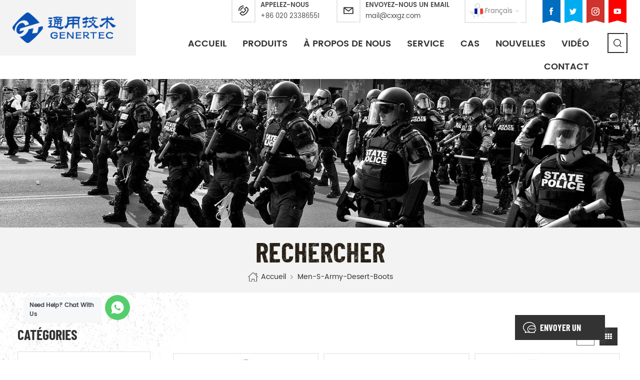

--- FILE ---
content_type: text/html; charset=UTF-8
request_url: https://fr.xinxingarmy.com/men-s-army-desert-boots_sp
body_size: 15248
content:
<!DOCTYPE html PUBLIC "-//W3C//DTD XHTML 1.0 Transitional//EN" "http://www.w3.org/TR/xhtml1/DTD/xhtml1-transitional.dtd">
<html xmlns="http://www.w3.org/1999/xhtml">
<head>
    <meta http-equiv="X-UA-Compatible" content="IE=edge">
    <meta name="viewport" content="width=device-width, initial-scale=1.0, user-scalable=no">
    <meta http-equiv="Content-Type" content="text/html; charset=utf-8" />
    <meta http-equiv="X-UA-Compatible" content="IE=edge,Chrome=1" />
    <meta http-equiv="X-UA-Compatible" content="IE=9" />
    <meta http-equiv="Content-Type" content="text/html; charset=utf-8" />
    <title>Men S Army Desert Boots</title>
    <meta name="keywords" content="men s army desert boots" />
    <meta name="description" content="men s army desert boots" />


        <meta property="og:url" content="https://fr.xinxingarmy.com/men-s-army-desert-boots_sp">
    <meta property="og:title" content="men s army desert boots">
    <meta property="og:type" content="website">
    <meta property="og:description" content="men s army desert boots">
    <meta property="og:image" content="https://fr.xinxingarmy.com/uploadfile/userimg/deef1fe56bb4409aed4f02cb6611137f.png"/>

    <meta name="twitter:title" content="men s army desert boots">
    <meta name="twitter:description" content="men s army desert boots">
            <link rel="canonical" href="https://fr.xinxingarmy.com/men-s-army-desert-boots_sp" />
    
            <link href="/uploadfile/userimg/feb9aaac6fcda5ab3324ba662e7b7e02.png" rel="shortcut icon"  />
                <link rel="alternate" hreflang="en" href="https://www.xinxingarmy.com/men-s-army-desert-boots_sp" />
            <link rel="alternate" hreflang="fr" href="https://fr.xinxingarmy.com/men-s-army-desert-boots_sp" />
            <link rel="alternate" hreflang="de" href="https://de.xinxingarmy.com/men-s-army-desert-boots_sp" />
            <link rel="alternate" hreflang="ru" href="https://ru.xinxingarmy.com/men-s-army-desert-boots_sp" />
            <link rel="alternate" hreflang="it" href="https://it.xinxingarmy.com/men-s-army-desert-boots_sp" />
            <link rel="alternate" hreflang="es" href="https://es.xinxingarmy.com/men-s-army-desert-boots_sp" />
            <link rel="alternate" hreflang="pt" href="https://pt.xinxingarmy.com/men-s-army-desert-boots_sp" />
            <link rel="alternate" hreflang="ar" href="https://ar.xinxingarmy.com/men-s-army-desert-boots_sp" />
            <link rel="alternate" hreflang="tr" href="https://tr.xinxingarmy.com/men-s-army-desert-boots_sp" />
            <link rel="alternate" hreflang="hi" href="https://hi.xinxingarmy.com/men-s-army-desert-boots_sp" />
        <link type="text/css" rel="stylesheet" href="/images/moban.css">
    <link type="text/css" rel="stylesheet" href="/template/css/bootstrap.css">
    <link type="text/css" rel="stylesheet" href="/template/css/font-awesome.min.css">
    <link type="text/css" rel="stylesheet" href="/template/css/meanmenu.min.css">
    <link type="text/css" rel="stylesheet" href="/template/css/animate.css" />
    <link type="text/css" rel="stylesheet" href="/template/css/style.css">

    <script type="27da469086694a74967db0fa-text/javascript" src="/template/js/jquery-1.8.3.js"></script>
    <script language="javascript" src="/js/jquery.validate.min.js" type="27da469086694a74967db0fa-text/javascript"></script>
    <script language="javascript" src="/js/jquery.blockUI.js" type="27da469086694a74967db0fa-text/javascript"></script>
    <script type="27da469086694a74967db0fa-text/javascript" src="/js/front/common.js"></script>
    <script type="27da469086694a74967db0fa-text/javascript" src="/js/jcarousellite_1.0.1.pack.js"></script>
    <script type="27da469086694a74967db0fa-text/javascript" src="/template/js/bootstrap.min.js"></script>
    <script type="27da469086694a74967db0fa-text/javascript" src="/template/js/demo.js"></script>
    <script type="27da469086694a74967db0fa-text/javascript" src="/template/js/jquery.velocity.min.js"></script>
    <script type="27da469086694a74967db0fa-text/javascript" src="/template/js/mainscript.js"></script>
    <script type="27da469086694a74967db0fa-text/javascript" src="/template/js/slick.js"></script>
    <script type="27da469086694a74967db0fa-text/javascript" src="/template/js/bootstrap-touch-slider.js"></script>
    <script type="27da469086694a74967db0fa-text/javascript">
        if( /Android|webOS|iPhone|iPad|iPod|BlackBerry|IEMobile|Opera Mini/i.test(navigator.userAgent) ) {
            $(function () {
                $('.about-main img').attr("style","");
                $(".about-main img").attr("width","");
                $(".about-main img").attr("height","");
                $('.con_main img').attr("style","");
                $(".con_main img").attr("width","");
                $(".con_main img").attr("height","");
                $('.news_main div.news_main_de img').attr("style","");
                $(".news_main div.news_main_de img").attr("width","");
                $(".news_main div.news_main_de img").attr("height","");
                $('.text img').attr("style","");
                $(".text img").attr("width","");
                $(".text img").attr("height","");
            })
        }
    </script>



    <!--[if ie9]
<script src="/template/js/html5shiv.min.js"></script>
<script src="/template/js/respond.min.js"></script>
-->


    <!--[if IE 8]>
    <script src="https://oss.maxcdn.com/libs/html5shiv/3.7.0/html5shiv.js"></script>
    <script src="https://oss.maxcdn.com/libs/respond.js/1.3.0/respond.min.js"></script>
    <![endif]-->

    <meta name="google-site-verification" content="TByK4huejiQUSOkt5eNSdNDHvEaaHMBtLP-Z6suajE4" />
<!-- Google Tag Manager -->
<script type="27da469086694a74967db0fa-text/javascript">(function(w,d,s,l,i){w[l]=w[l]||[];w[l].push({'gtm.start':
new Date().getTime(),event:'gtm.js'});var f=d.getElementsByTagName(s)[0],
j=d.createElement(s),dl=l!='dataLayer'?'&l='+l:'';j.async=true;j.src=
'https://www.googletagmanager.com/gtm.js?id='+i+dl;f.parentNode.insertBefore(j,f);
})(window,document,'script','dataLayer','GTM-NJLFSSZ');</script>
<!-- End Google Tag Manager -->

                

</head>
<body>

<!-- Google Tag Manager (noscript) -->
<noscript><iframe src="https://www.googletagmanager.com/ns.html?id=GTM-NJLFSSZ"
height="0" width="0" style="display:none;visibility:hidden"></iframe></noscript>
<!-- End Google Tag Manager (noscript) -->

<header class="large">
    <div class="header clearfix">
        <div class="container">
            <div class="row">
                <div id="logo">
                                            <a href="/" title="China xinxing guangzhou import & export co., ltd."><img alt="China xinxing guangzhou import & export co., ltd." src="/uploadfile/userimg/deef1fe56bb4409aed4f02cb6611137f.png" /></a>
                                    </div>
                <div class="head_right clearfix">
                    <ul class="social_icons clearfix">

                                                                                                            <li class="h_sns_f"
                                ><a href="https://www.xinxingarmy.com" target="_blank" rel="nofollow"><img src="/uploadfile/friendlink/be2c14358bee495fd9148d056be82fb4.png" /></a></li>
                                                            <li class="h_sns_t"
                                ><a href="https://www.xinxingarmy.com" target="_blank" rel="nofollow"><img src="/uploadfile/friendlink/d6063108bfdc9a6dd0c39347be36d88b.png" /></a></li>
                                                            <li class="h_sns_i"
                                ><a href="https://www.xinxingarmy.com" target="_blank" rel="nofollow"><img src="/uploadfile/friendlink/1bdcccf6aa022f0a81f3b09a4e51423f.png" /></a></li>
                                                            <li class="h_sns_y"><a href="https://www.xinxingarmy.com" target="_blank" rel="nofollow"><img src="/uploadfile/friendlink/55c0e9ff3c4d99f07f576ebd8dcdb3df.png" /></a></li>
                                                                        </ul>
                                        <div class="select"><a href="javascript:;" class="select-trigger icon_line_single" data-modal="modal-lan">
                                                            <img src="/template/images/fr.png" />
                                <p>français</p>
                                                    </a></div>
                    <ul class="head_con">
                        <li>
                            <span class="icon icon_line_single"><img src="/template/images/head_phone.png" ></span>
                            <div class="wrap">
                                <em>appelez-nous</em>
                                <a rel="nofollow" href="Tel:+86 020 23386551">+86 020 23386551</a>
                            </div>
                        </li>
                                                <li>
                            <span class="icon icon_line_single"><img src="/template/images/head_email.png" ></span>
                            <div class="wrap">
                                <em>Envoyez-nous un email</em>
                                <a rel="nofollow" href="/cdn-cgi/l/email-protection#2c414d45406c4f54544b56024f4341"><span class="__cf_email__" data-cfemail="7d101c14113d1e05051a07531e1210">[email&#160;protected]</span></a>
                            </div>
                        </li>
                    </ul>
                    <div class="clearfix"></div>
                    <div class="mainmenu-area bg-color-2">
                        <div class="mainmenu-left visible-lg visible-md">
                            <div class="mainmenu">
                                <nav>
                                    <ul class="clearfix">
                                        <li><a href='/'>Accueil</a></li>

                                        <li class="product_vmegamenu"><a href="/products">Produits</a>
                                            <ul class="clearfix">
                                                <ul class="vmegamenu">
                                                                                                            <li><a href="/military-uniform_c1">L'uniforme militaire</a>
                                                                                                                            <ul class="vmegamenu02">
                                                                                                                                            <li><a href="/combat-uniform_c9">uniforme de combat</a></li>
                                                                                                                                            <li><a href="/military-jacket_c10">veste militaire</a></li>
                                                                                                                                            <li><a href="/military-t-shirt_c11">militaire, T-shirt</a></li>
                                                                                                                                            <li><a href="/official-suit_c12">officiel maillot de</a></li>
                                                                                                                                            <li><a href="/military-sweater_c44">militaire pull</a></li>
                                                                                                                                            <li><a href="/poncho-raincoat_c38">poncho & imperméable</a></li>
                                                                                                                                            <li><a href="/military-uniform-accessories_c7">l'uniforme militaire accessoires</a></li>
                                                                                                                                    </ul>
                                                                                                                    </li>
                                                                                                            <li><a href="/bulletproof-equipment_c2">De l'équipement à l'épreuve des balles</a>
                                                                                                                            <ul class="vmegamenu02">
                                                                                                                                            <li><a href="/bulletproof-vest_c13">gilet pare-balles</a></li>
                                                                                                                                            <li><a href="/bulletproof-plate_c14">pare-balles de la plaque</a></li>
                                                                                                                                            <li><a href="/bullet-proof-helmet_c16">de preuve de balle casque</a></li>
                                                                                                                                            <li><a href="/bulletproof-visor_c17">visière pare-balles</a></li>
                                                                                                                                            <li><a href="/bulletproof-shield_c18">bouclier pare-balles</a></li>
                                                                                                                                    </ul>
                                                                                                                    </li>
                                                                                                            <li><a href="/tactical-equipment_c4">Équipement tactique</a>
                                                                                                                            <ul class="vmegamenu02">
                                                                                                                                            <li><a href="/tactical-vest_c24">veste</a></li>
                                                                                                                                            <li><a href="/belt_c25">ceinture</a></li>
                                                                                                                                            <li><a href="/knee-elbow-pads_c26">genoux et protège-coudes</a></li>
                                                                                                                                            <li><a href="/tactical-accessories_c27">tactique accessoires</a></li>
                                                                                                                                    </ul>
                                                                                                                    </li>
                                                                                                            <li><a href="/military-shoes-boots_c5">Militaire des chaussures et des bottes</a>
                                                                                                                            <ul class="vmegamenu02">
                                                                                                                                            <li><a href="/tactical-boots_c28">tactique bottes</a></li>
                                                                                                                                            <li><a href="/officer-shoes_c29">officier de chaussures</a></li>
                                                                                                                                            <li><a href="/safety-shoes_c30">chaussures de sécurité</a></li>
                                                                                                                                            <li><a href="/canvas-shoes_c31">chaussures de toile</a></li>
                                                                                                                                    </ul>
                                                                                                                    </li>
                                                                                                            <li><a href="/police-equipment_c3">Matériel de la Police</a>
                                                                                                                            <ul class="vmegamenu02">
                                                                                                                                            <li><a href="/police-uniform_c19">en uniforme de policier</a></li>
                                                                                                                                            <li><a href="/anti-riot-helmet_c20">anti-casque anti-émeute</a></li>
                                                                                                                                            <li><a href="/anti-riot-suit_c21">anti-combinaison anti-émeute</a></li>
                                                                                                                                            <li><a href="/anti-riot-shield_c22">anti-bouclier anti-émeute</a></li>
                                                                                                                                            <li><a href="/police-accessories_c23">la police des accessoires</a></li>
                                                                                                                                    </ul>
                                                                                                                    </li>
                                                                                                            <li><a href="/military-bags_c6">Militaire sacs</a>
                                                                                                                            <ul class="vmegamenu02">
                                                                                                                                            <li><a href="/backpack_c32">sac à dos</a></li>
                                                                                                                                            <li><a href="/hydration-bag_c33">sac d'hydratation</a></li>
                                                                                                                                            <li><a href="/rifle-bag_c34">housse</a></li>
                                                                                                                                            <li><a href="/accessories-bag_c35">sac d'accessoires</a></li>
                                                                                                                                    </ul>
                                                                                                                    </li>
                                                                                                            <li><a href="/beret-cap-hat_c46">Béret&Casquette&Chapeau</a>
                                                                                                                            <ul class="vmegamenu02">
                                                                                                                                            <li><a href="/beret_c47">Béret</a></li>
                                                                                                                                            <li><a href="/cap_c48">Casquette</a></li>
                                                                                                                                            <li><a href="/hat_c49">Chapeau</a></li>
                                                                                                                                    </ul>
                                                                                                                    </li>
                                                                                                            <li><a href="/other-equipment_c8">D'Autres Équipements</a>
                                                                                                                            <ul class="vmegamenu02">
                                                                                                                                            <li><a href="/night-vision-gear_c36">vision de nuit gear</a></li>
                                                                                                                                            <li><a href="/rifle-scope_c42">lunette de</a></li>
                                                                                                                                            <li><a href="/military-police-vehicle_c43">militaires et de police véhicule</a></li>
                                                                                                                                            <li><a href="/military-mess-tin-bottle_c50">gamelle et bouteille militaires</a></li>
                                                                                                                                    </ul>
                                                                                                                    </li>
                                                                                                    </ul>
                                                </li>
                                            </ul>
                                        </li>

                                                                                    <li><a href="/about-us_d1">À propos de nous</a>
                                                                                                      <ul class="vmegamenu">
                                                                                                                    <li><a href="/certificate_d21">Certificate</a></li>
                                                                                                            </ul>
                                                                                            </li>
                                                                                                                            <li><a href="/service_d3">Service</a>

                                            </li>
                                                                                                                        <li><a href="/case_nc2">Cas</a>
                                                                                    </li>
                                                                                <li><a href="/news_nc1">nouvelles</a>
                                                                                    </li>

                                                                                <li><a href="/video_nc3">vidéo</a>
                                                                                    </li>
                                                                                    <li><a href="/contact_d2">Contact</a>
                                                                                            </li>
                                                                            </ul>
                                </nav>
                            </div>
                        </div>
                    </div>
                    <div class="search_box">
                        <div class="attr-nav">
                            <a class="search icon_line_single" rel="nofollow" href="#"><i></i></a>
                        </div>
                    </div>
                    <div class="wrapper">
                        <nav id="main-nav">
                            <ul class="first-nav">
                                <li><a href="/">Accueil</a></li>
                            </ul>
                            <ul class="second-nav">

                                <li><a href="/products">Produits</a>
                                    <ul class="nav_child">
                                                                                    <li><a href="/military-uniform_c1">L'uniforme militaire</a>
                                                                                                    <ul>
                                                                                                                    <li><a href="/combat-uniform_c9">uniforme de combat</a></li>
                                                                                                                    <li><a href="/military-jacket_c10">veste militaire</a></li>
                                                                                                                    <li><a href="/military-t-shirt_c11">militaire, T-shirt</a></li>
                                                                                                                    <li><a href="/official-suit_c12">officiel maillot de</a></li>
                                                                                                                    <li><a href="/military-sweater_c44">militaire pull</a></li>
                                                                                                                    <li><a href="/poncho-raincoat_c38">poncho & imperméable</a></li>
                                                                                                                    <li><a href="/military-uniform-accessories_c7">l'uniforme militaire accessoires</a></li>
                                                                                                            </ul>
                                                                                            </li>
                                                                                    <li><a href="/bulletproof-equipment_c2">De l'équipement à l'épreuve des balles</a>
                                                                                                    <ul>
                                                                                                                    <li><a href="/bulletproof-vest_c13">gilet pare-balles</a></li>
                                                                                                                    <li><a href="/bulletproof-plate_c14">pare-balles de la plaque</a></li>
                                                                                                                    <li><a href="/bullet-proof-helmet_c16">de preuve de balle casque</a></li>
                                                                                                                    <li><a href="/bulletproof-visor_c17">visière pare-balles</a></li>
                                                                                                                    <li><a href="/bulletproof-shield_c18">bouclier pare-balles</a></li>
                                                                                                            </ul>
                                                                                            </li>
                                                                                    <li><a href="/tactical-equipment_c4">Équipement tactique</a>
                                                                                                    <ul>
                                                                                                                    <li><a href="/tactical-vest_c24">veste</a></li>
                                                                                                                    <li><a href="/belt_c25">ceinture</a></li>
                                                                                                                    <li><a href="/knee-elbow-pads_c26">genoux et protège-coudes</a></li>
                                                                                                                    <li><a href="/tactical-accessories_c27">tactique accessoires</a></li>
                                                                                                            </ul>
                                                                                            </li>
                                                                                    <li><a href="/military-shoes-boots_c5">Militaire des chaussures et des bottes</a>
                                                                                                    <ul>
                                                                                                                    <li><a href="/tactical-boots_c28">tactique bottes</a></li>
                                                                                                                    <li><a href="/officer-shoes_c29">officier de chaussures</a></li>
                                                                                                                    <li><a href="/safety-shoes_c30">chaussures de sécurité</a></li>
                                                                                                                    <li><a href="/canvas-shoes_c31">chaussures de toile</a></li>
                                                                                                            </ul>
                                                                                            </li>
                                                                                    <li><a href="/police-equipment_c3">Matériel de la Police</a>
                                                                                                    <ul>
                                                                                                                    <li><a href="/police-uniform_c19">en uniforme de policier</a></li>
                                                                                                                    <li><a href="/anti-riot-helmet_c20">anti-casque anti-émeute</a></li>
                                                                                                                    <li><a href="/anti-riot-suit_c21">anti-combinaison anti-émeute</a></li>
                                                                                                                    <li><a href="/anti-riot-shield_c22">anti-bouclier anti-émeute</a></li>
                                                                                                                    <li><a href="/police-accessories_c23">la police des accessoires</a></li>
                                                                                                            </ul>
                                                                                            </li>
                                                                                    <li><a href="/military-bags_c6">Militaire sacs</a>
                                                                                                    <ul>
                                                                                                                    <li><a href="/backpack_c32">sac à dos</a></li>
                                                                                                                    <li><a href="/hydration-bag_c33">sac d'hydratation</a></li>
                                                                                                                    <li><a href="/rifle-bag_c34">housse</a></li>
                                                                                                                    <li><a href="/accessories-bag_c35">sac d'accessoires</a></li>
                                                                                                            </ul>
                                                                                            </li>
                                                                                    <li><a href="/beret-cap-hat_c46">Béret&Casquette&Chapeau</a>
                                                                                                    <ul>
                                                                                                                    <li><a href="/beret_c47">Béret</a></li>
                                                                                                                    <li><a href="/cap_c48">Casquette</a></li>
                                                                                                                    <li><a href="/hat_c49">Chapeau</a></li>
                                                                                                            </ul>
                                                                                            </li>
                                                                                    <li><a href="/other-equipment_c8">D'Autres Équipements</a>
                                                                                                    <ul>
                                                                                                                    <li><a href="/night-vision-gear_c36">vision de nuit gear</a></li>
                                                                                                                    <li><a href="/rifle-scope_c42">lunette de</a></li>
                                                                                                                    <li><a href="/military-police-vehicle_c43">militaires et de police véhicule</a></li>
                                                                                                                    <li><a href="/military-mess-tin-bottle_c50">gamelle et bouteille militaires</a></li>
                                                                                                            </ul>
                                                                                            </li>
                                                                            </ul>
                                </li>
                                                                    <li><a href="/about-us_d1">À propos de nous</a>
                                                                                    <ul class="nav_child">
                                                                                                    <li><a href="/certificate_d21">Certificate</a></li>
                                                                                            </ul>
                                                                            </li>
                                                                                                    <li><a href="/service_d3">Service</a>

                                    </li>
                                                                                                <li><a href="/case_nc2">Cas</a>
                                                                    </li>
                                                                <li><a href="/news_nc1">nouvelles</a>
                                                                    </li>

                                                                <li><a href="/video_nc3">vidéo</a>
                                                                    </li>
                                                                    <li><a href="/contact_d2">Contact</a>
                                                                            </li>
                                                            </ul>

                        </nav>
                        <a class="toggle">
                            <span></span>
                            <span></span>
                            <span></span>
                        </a>
                    </div>
                </div>
            </div>
        </div>
        <div class="top-search clearfix">
            <div class="input-group container">
                <em>que cherchez-vous?</em>
                <div class="header_search clearfix">
                    <input name="search_keyword" onkeydown="if (!window.__cfRLUnblockHandlers) return false; javascript:enterIn(event);" type="text" class="form-control" placeholder="informations de recherche" data-cf-modified-27da469086694a74967db0fa-="">
                    <input type="submit" class="search_btn btn_search1" value="">
                </div>
                <span class="input-group-addon close-search"><i class="fa fa-times"></i></span>
            </div>
        </div>
    </div>

</header>

<div class="select-modal" id="modal-lan">
    <div class="select-content">
        <em>choisis ton pays.</em>
        <ul class="list clearfix">
                            <li class="col-md-2 col-sm-3 col-xs-6">
                    <a href="https://www.xinxingarmy.com/men-s-army-desert-boots_sp"><img src="/template/images/en.png" /><p>English</p></a>
                </li>
                            <li class="col-md-2 col-sm-3 col-xs-6">
                    <a href="https://fr.xinxingarmy.com/men-s-army-desert-boots_sp"><img src="/template/images/fr.png" /><p>français</p></a>
                </li>
                            <li class="col-md-2 col-sm-3 col-xs-6">
                    <a href="https://de.xinxingarmy.com/men-s-army-desert-boots_sp"><img src="/template/images/de.png" /><p>Deutsch</p></a>
                </li>
                            <li class="col-md-2 col-sm-3 col-xs-6">
                    <a href="https://ru.xinxingarmy.com/men-s-army-desert-boots_sp"><img src="/template/images/ru.png" /><p>русский</p></a>
                </li>
                            <li class="col-md-2 col-sm-3 col-xs-6">
                    <a href="https://it.xinxingarmy.com/men-s-army-desert-boots_sp"><img src="/template/images/it.png" /><p>italiano</p></a>
                </li>
                            <li class="col-md-2 col-sm-3 col-xs-6">
                    <a href="https://es.xinxingarmy.com/men-s-army-desert-boots_sp"><img src="/template/images/es.png" /><p>español</p></a>
                </li>
                            <li class="col-md-2 col-sm-3 col-xs-6">
                    <a href="https://pt.xinxingarmy.com/men-s-army-desert-boots_sp"><img src="/template/images/pt.png" /><p>português</p></a>
                </li>
                            <li class="col-md-2 col-sm-3 col-xs-6">
                    <a href="https://ar.xinxingarmy.com/men-s-army-desert-boots_sp"><img src="/template/images/ar.png" /><p>العربية</p></a>
                </li>
                            <li class="col-md-2 col-sm-3 col-xs-6">
                    <a href="https://tr.xinxingarmy.com/men-s-army-desert-boots_sp"><img src="/template/images/tr.png" /><p>Türkçe</p></a>
                </li>
                            <li class="col-md-2 col-sm-3 col-xs-6">
                    <a href="https://hi.xinxingarmy.com/men-s-army-desert-boots_sp"><img src="/template/images/hi.png" /><p>हिन्दी</p></a>
                </li>
            
        </ul>
        <button class="select-close"><i></i></button>
    </div>
</div>
<div class="select-overlay"></div>

<div class="height"></div>

<style>
                </style>
 
 
 <div class="page_banner">
                               <img src="/uploadfile/bannerimg/15863358144371237547.jpg" alt="banner">
	               </div>
  <div class="breadcrumb clearfix">
	<div class="container">
		<div class="main_title">
			<em>Rechercher</em>
			</div>
		<div class="bread_right">
			<a class="home" href="/"><i></i>Accueil</a>
			<i class="fa fa-angle-right"></i>
			<h2>men-s-army-desert-boots</h2>
		</div>
	</div>
</div>	
	
<div class="page_section clearfix">
	<div class="container">
		<div class="page_column clearfix">
			<div class="page-right clearfix">
				 				<div class="main">
                    <div id="cbp-vm" class="cbp-vm-switcher cbp-vm-view-grid">
                        <div class="cbp-vm-options clearfix">
                            <a href="#" class="cbp-vm-icon cbp-vm-grid cbp-vm-selected" data-view="cbp-vm-view-grid"></a>
                            <a href="#" class="cbp-vm-icon cbp-vm-list" data-view="cbp-vm-view-list"></a>
                        </div>
                       
                        <ul class="wow clearfix">
                                                        <li class="wow"><div class="clearfix">
                                <div class="cbp-vm-image">
                                    <a class="link" href="/waterproof-coating-army-military-raincoat-poncho_p27.html"></a>
                                    <img id="product_detail_img"  alt="Green 100% polyester military poncho" src="/uploadfile/202004/22/3332e2466303c2bd0b16b8b6fa986557_small.jpg" />                                                                       <div class="cbp-image-hover"><img src="/uploadfile/202004/22/cb60580bde08caded09c62ca6cc7b76a_small.jpg" alt="imperméable revêtement militaire poncho imperméable militaire"></div>
                                                                    </div>
                                <div class="cbp-list-center clearfix">
                                	<div class="cbp-list-left">
                                        <a class="cbp-title" href="/waterproof-coating-army-military-raincoat-poncho_p27.html">imperméable revêtement militaire poncho imperméable militaire</a>
                                        <div class="cbp-vm-details"> fabriqué en polyester résistant aux déchirures, avec des œillets épaissis, le poncho militaire offre une meilleure protection contre les intempéries et est déperlant en permanence et extrêmement résistant à l&#39;abrasion et au déchirement.</div>
                                                                                                                                <ul class="post_blog_tag">
                                            <p><i class="fa fa-tags"></i>Tags :</p>
                                                                                                <li><a href="/green-army-military-poncho_sp">Vert armée militaire poncho</a></li>
                                                                                                <li><a href="/waterproof-pvc-army-poncho_sp">Pvc imperméable poncho de l'armée</a></li>
                                                                                                <li><a href="/polyester-tactical-raincoat-poncho_sp">Polyester tactique imperméable poncho</a></li>
                                             
                                        </ul>
                                                                            	<div class="more"><a class="page_more" rel="nofollow" href="/waterproof-coating-army-military-raincoat-poncho_p27.html">Voir plus</a></div>
                                    </div>
                                </div>
                            </div></li>
                                                        <li class="wow"><div class="clearfix">
                                <div class="cbp-vm-image">
                                    <a class="link" href="/tactical-quick-release-army-aramid-bulletproof-vest_p46.html"></a>
                                    <img id="product_detail_img"  alt="full body protection" src="/uploadfile/202005/14/efb5713dd4a0f701163eef2974be8213_small.png" />                                                                       <div class="cbp-image-hover"><img src="/uploadfile/202005/14/89117518be05ceea94c08f29f1bfb557_small.png" alt="Tactique de libération rapide de l'armée aramide gilet pare-balles"></div>
                                                                    </div>
                                <div class="cbp-list-center clearfix">
                                	<div class="cbp-list-left">
                                        <a class="cbp-title" href="/tactical-quick-release-army-aramid-bulletproof-vest_p46.html">Tactique de libération rapide de l'armée aramide gilet pare-balles</a>
                                        <div class="cbp-vm-details"> De niveau IIIA (3A) est généralement le plus haut niveau de protection, vous trouverez dans doux à l'armure. La veste vous protégera de tout à partir d'un fusil à air comprimé à un .44 magnum. C'est une grande protection. Ne vous contentez pas d'autres vestes que l'offre de niveau IIA ou de niveau II. </div>
                                                                                                                                <ul class="post_blog_tag">
                                            <p><i class="fa fa-tags"></i>Tags :</p>
                                                                                                <li><a href="/tactical-army-bulletproof-vest_sp">Tactique de l'armée de gilet pare-balles</a></li>
                                                                                                <li><a href="/aramid-bulletproof-vest_sp">Aramide gilet pare-balles</a></li>
                                                                                                <li><a href="/army-bulletproof-vest_sp">Gilet pare-balles de l'armée</a></li>
                                             
                                        </ul>
                                                                            	<div class="more"><a class="page_more" rel="nofollow" href="/tactical-quick-release-army-aramid-bulletproof-vest_p46.html">Voir plus</a></div>
                                    </div>
                                </div>
                            </div></li>
                                                        <li class="wow"><div class="clearfix">
                                <div class="cbp-vm-image">
                                    <a class="link" href="/600d-polyester-military-army-police-tactical-vest_p48.html"></a>
                                    <img id="product_detail_img"  alt="600D polyester military tactical vest" src="/uploadfile/202004/14/611122ca8b34458236108d0f7e17a6c3_small.jpg" />                                                                       <div class="cbp-image-hover"><img src="/uploadfile/202004/14/9f7d9e1c5eb78425d18438eaa0a6e191_small.jpg" alt="Gilet tactique de police militaire militaire en polyester 600D"></div>
                                                                    </div>
                                <div class="cbp-list-center clearfix">
                                	<div class="cbp-list-left">
                                        <a class="cbp-title" href="/600d-polyester-military-army-police-tactical-vest_p48.html">Gilet tactique de police militaire militaire en polyester 600D</a>
                                        <div class="cbp-vm-details">
	 ce gilet tactique militaire propose un étui pistolet et des pochettes magaizne pour les missions spéciales. le tissu oxford en polyester avec revêtement pvc rend le gilet durable et imperméable. 
</div>
                                                                                                                                <ul class="post_blog_tag">
                                            <p><i class="fa fa-tags"></i>Tags :</p>
                                                                                                <li><a href="/black-tactical-molle-vest_sp">Noir tactique molle veste</a></li>
                                                                                                <li><a href="/_sp">Polyester veste militaire</a></li>
                                                                                                <li><a href="/army-police-tactical-vest_sp">L'armée de la police tactical vest</a></li>
                                             
                                        </ul>
                                                                            	<div class="more"><a class="page_more" rel="nofollow" href="/600d-polyester-military-army-police-tactical-vest_p48.html">Voir plus</a></div>
                                    </div>
                                </div>
                            </div></li>
                                                        <li class="wow"><div class="clearfix">
                                <div class="cbp-vm-image">
                                    <a class="link" href="/italian-vegetato-camouflage-army-combat-uniform_p50.html"></a>
                                    <img id="product_detail_img"  alt="Italian vegetato military combat uniform" src="/uploadfile/202004/27/86789a102cfbd1cf3d512216ad5598de_small.jpg" />                                                                       <div class="cbp-image-hover"><img src="/uploadfile/202005/15/73f33c0a0f3e740b6c078a6400035bda_small.JPG" alt="uniforme de combat de l&#39;armée de camouflage végétarien italien"></div>
                                                                    </div>
                                <div class="cbp-list-center clearfix">
                                	<div class="cbp-list-left">
                                        <a class="cbp-title" href="/italian-vegetato-camouflage-army-combat-uniform_p50.html">uniforme de combat de l&#39;armée de camouflage végétarien italien</a>
                                        <div class="cbp-vm-details">
	 cet uniforme de camouflage est destiné au soldat italien. la couleur camouflage vegetatao multicam s&#39;adapte au champ comme l’environnement italien. 
</div>
                                                                                                                                <ul class="post_blog_tag">
                                            <p><i class="fa fa-tags"></i>Tags :</p>
                                                                                                <li><a href="/army-combat-uniform_sp">De combat de l'armée de l'uniforme</a></li>
                                                                                                <li><a href="/italian-vegetato-camouflage_sp">Italien camouflage vegetato</a></li>
                                             
                                        </ul>
                                                                            	<div class="more"><a class="page_more" rel="nofollow" href="/italian-vegetato-camouflage-army-combat-uniform_p50.html">Voir plus</a></div>
                                    </div>
                                </div>
                            </div></li>
                                                        <li class="wow"><div class="clearfix">
                                <div class="cbp-vm-image">
                                    <a class="link" href="/three-colors-desert-camouflage-army-uniform_p52.html"></a>
                                    <img id="product_detail_img"  alt="Desert camouflage army uniform" src="/uploadfile/202004/27/c72cfa11eed783f3c5207a047032b85c_small.jpg" />                                                                       <div class="cbp-image-hover"><img src="/uploadfile/202005/15/aafc6ec08e0bed4245f3efb61c10caed_small.jpg" alt="uniforme de camouflage désert trois couleurs"></div>
                                                                    </div>
                                <div class="cbp-list-center clearfix">
                                	<div class="cbp-list-left">
                                        <a class="cbp-title" href="/three-colors-desert-camouflage-army-uniform_p52.html">uniforme de camouflage désert trois couleurs</a>
                                        <div class="cbp-vm-details"> </div>
                                                                                                                                <ul class="post_blog_tag">
                                            <p><i class="fa fa-tags"></i>Tags :</p>
                                                                                                <li><a href="/desert-camouflage-army-uniform_sp">Désert camouflage armée uniforme</a></li>
                                                                                                <li><a href="/three-colors-sand-camo-uniform_sp">Trois couleurs de sable uniforme de camouflage</a></li>
                                                                                                <li><a href="/military-desert-camo-uniform_sp">Militaire desert camo uniforme</a></li>
                                             
                                        </ul>
                                                                            	<div class="more"><a class="page_more" rel="nofollow" href="/three-colors-desert-camouflage-army-uniform_p52.html">Voir plus</a></div>
                                    </div>
                                </div>
                            </div></li>
                                                        <li class="wow"><div class="clearfix">
                                <div class="cbp-vm-image">
                                    <a class="link" href="/three-desert-camouflage-military-winter-fleece-jacket_p53.html"></a>
                                    <img id="product_detail_img"  alt="Three desert camouflage military jacket" src="/uploadfile/202004/28/ed81a19877296ac314289dca6764331f_small.jpg" />                                                                       <div class="cbp-image-hover"><img src="/uploadfile/202004/28/726e99e1d8c422c42d4f9f7f069c30bd_small.jpg" alt="Trois désert camouflage militaires d'hiver veste polaire"></div>
                                                                    </div>
                                <div class="cbp-list-center clearfix">
                                	<div class="cbp-list-left">
                                        <a class="cbp-title" href="/three-desert-camouflage-military-winter-fleece-jacket_p53.html">Trois désert camouflage militaires d'hiver veste polaire</a>
                                        <div class="cbp-vm-details"> Les Trois désert camouflage Militaire avec Veste polaire Intérieure Amovible Veste militaire soldat. Le matériau principal est de 100% polyester, le processus de tissu de tissage.</div>
                                                                                                                                <ul class="post_blog_tag">
                                            <p><i class="fa fa-tags"></i>Tags :</p>
                                                                                                <li><a href="/three-desert-camouflage-jacket_sp">Trois désert camouflage veste</a></li>
                                                                                                <li><a href="/army-jacket-with-hood_sp">L'armée veste avec capuche</a></li>
                                                                                                <li><a href="/military-jacket-with-hood_sp">Veste militaire avec capuche</a></li>
                                             
                                        </ul>
                                                                            	<div class="more"><a class="page_more" rel="nofollow" href="/three-desert-camouflage-military-winter-fleece-jacket_p53.html">Voir plus</a></div>
                                    </div>
                                </div>
                            </div></li>
                                                        <li class="wow"><div class="clearfix">
                                <div class="cbp-vm-image">
                                    <a class="link" href="/pp-webbing-army-tacitcal-military-uniform-belt_p56.html"></a>
                                    <img id="product_detail_img"  alt="Military tactical army belt" src="/uploadfile/202004/29/2bd41c3a67c3c8832a08ddca6d5f2313_small.jpg" />                                                                       <div class="cbp-image-hover"><img src="/uploadfile/202004/29/b59f3fc1e27ea94fb0499db0d9e6ace3_small.jpg" alt="PP sangle de l'armée tacitcal uniforme militaire ceinture"></div>
                                                                    </div>
                                <div class="cbp-list-center clearfix">
                                	<div class="cbp-list-left">
                                        <a class="cbp-title" href="/pp-webbing-army-tacitcal-military-uniform-belt_p56.html">PP sangle de l'armée tacitcal uniforme militaire ceinture</a>
                                        <div class="cbp-vm-details">
	 Cette tactique militaire ceinture est principalement utilisé en dehors de l'uniforme par les soldats. 
</div>
                                                                                                                                <ul class="post_blog_tag">
                                            <p><i class="fa fa-tags"></i>Tags :</p>
                                                                                                <li><a href="/pp-webbing-military-tactical-belt_sp">PP sangle militaire tactique ceinture</a></li>
                                                                                                <li><a href="/durable-military-uniform-belt_sp">Durable uniforme militaire ceinture</a></li>
                                                                                                <li><a href="/outdoor-army-tactical-belt_sp">De plein air de l'armée tactique ceinture</a></li>
                                             
                                        </ul>
                                                                            	<div class="more"><a class="page_more" rel="nofollow" href="/pp-webbing-army-tacitcal-military-uniform-belt_p56.html">Voir plus</a></div>
                                    </div>
                                </div>
                            </div></li>
                                                        <li class="wow"><div class="clearfix">
                                <div class="cbp-vm-image">
                                    <a class="link" href="/suede-leather-men-s-military-army-boots_p57.html"></a>
                                    <img id="product_detail_img"  alt="Suede leather 600D polyester military boots" src="/uploadfile/202004/30/5087b428e38a028d7f4db4d1330a4640_small.JPG" />                                                                       <div class="cbp-image-hover"><img src="/uploadfile/202004/30/1aaf85a49afcd0b42be9d6453e99df0a_small.JPG" alt="Cuir Suede hommes militaire de l'armée bottes"></div>
                                                                    </div>
                                <div class="cbp-list-center clearfix">
                                	<div class="cbp-list-left">
                                        <a class="cbp-title" href="/suede-leather-men-s-military-army-boots_p57.html">Cuir Suede hommes militaire de l'armée bottes</a>
                                        <div class="cbp-vm-details"> Le cuir suédé bottes militaires est livré avec une épaisse en caoutchouc vulcanisé à taquets Panama semelle extérieure pour une meilleure traction pendant que vous êtes en déplacement. Top qualité en cuir véritable réalisation de bonne qualité, durable, confortable, perméable à l'air. Avec, en option, imperméable à l'eau, résistant à l'huile, résistant au feu, poignarder fonction de preuve.</div>
                                                                                                                                <ul class="post_blog_tag">
                                            <p><i class="fa fa-tags"></i>Tags :</p>
                                                                                                <li><a href="/suede-leather-army-boots_sp">Daim cuir de l'armée bottes</a></li>
                                                                                                <li><a href="/outdoor-training-military-boots_sp">D'entraînement en plein air bottes militaires</a></li>
                                                                                                <li><a href="/men-s-army-desert-boots_sp">Les hommes de l'armée de desert boots</a></li>
                                             
                                        </ul>
                                                                            	<div class="more"><a class="page_more" rel="nofollow" href="/suede-leather-men-s-military-army-boots_p57.html">Voir plus</a></div>
                                    </div>
                                </div>
                            </div></li>
                                                        <li class="wow"><div class="clearfix">
                                <div class="cbp-vm-image">
                                    <a class="link" href="/camouflage-military-army-dress-uniform-belt_p60.html"></a>
                                    <img id="product_detail_img"  alt="Military tactical army belt" src="/uploadfile/202005/06/bc8d118c9cbc0ff19878869a4c2c048a_small.jpg" />                                                                       <div class="cbp-image-hover"><img src="/uploadfile/202005/06/3c3976d1594d3ea7f390cb76b588a175_small.jpg" alt="Camouflage militaire armée uniforme de ceinture"></div>
                                                                    </div>
                                <div class="cbp-list-center clearfix">
                                	<div class="cbp-list-left">
                                        <a class="cbp-title" href="/camouflage-military-army-dress-uniform-belt_p60.html">Camouflage militaire armée uniforme de ceinture</a>
                                        <div class="cbp-vm-details">
	  


	 Ce camouflage armée tactique ceinture personnalisé spécialement pour l'extérieur de l'uniforme militaire. 
</div>
                                                                                                                                <ul class="post_blog_tag">
                                            <p><i class="fa fa-tags"></i>Tags :</p>
                                                                                                <li><a href="/camouflage-army-belt-military_sp">Camouflage de l'armée ceinture militaire</a></li>
                                                                                                <li><a href="/pp-webbing-army-uniform-belt_sp">PP sangle de l'uniforme de l'armée ceinture</a></li>
                                                                                                <li><a href="/durable-army-dress-belt_sp">Durable de l'armée ceinture d'une robe</a></li>
                                             
                                        </ul>
                                                                            	<div class="more"><a class="page_more" rel="nofollow" href="/camouflage-military-army-dress-uniform-belt_p60.html">Voir plus</a></div>
                                    </div>
                                </div>
                            </div></li>
                             
                            
                        </ul>
                    </div>
                    <script data-cfasync="false" src="/cdn-cgi/scripts/5c5dd728/cloudflare-static/email-decode.min.js"></script><script type="27da469086694a74967db0fa-text/javascript" src="/template/js/cbpViewModeSwitch.js"></script>
                </div>
                <div class="page_num clearfix">
                        
                                       
                
                
                                                                 <span class="span1">1</span>
                                            
                <a href="/men-s-army-desert-boots_sp_2" class="pages underline">2</a>       
                                            
                <a href="/men-s-army-desert-boots_sp_3" class="pages underline">3</a>       
                                    <span>...</span>
                <a href="/men-s-army-desert-boots_sp_18" class="pages underline">18</a>
                                
                

                
    

                <a href="/men-s-army-desert-boots_sp_2" class="pages">
        <i class="fa fa-long-arrow-right"></i>
      </a>
              
                                             <p>un total de <strong>18</strong> pages</p>
                </div>
            </div>
		<div class="page-left clearfix">
                <div id="right_column" class="left-cat column clearfix">
                    <section class="block blockcms column_box">
                        <div class="fot_title"><em>Catégories</em><span></span><i class="column_icon_toggle icon-plus-sign"></i></div>
                        <div class="block_content toggle_content">
                            <ul class="mtree">
                                                                <li><b></b><a href="/military-uniform_c1">L'uniforme militaire</a>
                                                                        <ul>
                                            
                                        <li><b></b><a href="/combat-uniform_c9">uniforme de combat</a>
                                                                                    </li>
                                            
                                        <li><b></b><a href="/military-jacket_c10">veste militaire</a>
                                                                                    </li>
                                            
                                        <li><b></b><a href="/military-t-shirt_c11">militaire, T-shirt</a>
                                                                                    </li>
                                            
                                        <li><b></b><a href="/official-suit_c12">officiel maillot de</a>
                                                                                    </li>
                                            
                                        <li><b></b><a href="/military-sweater_c44">militaire pull</a>
                                                                                    </li>
                                            
                                        <li><b></b><a href="/poncho-raincoat_c38">poncho & imperméable</a>
                                                                                    </li>
                                            
                                        <li><b></b><a href="/military-uniform-accessories_c7">l'uniforme militaire accessoires</a>
                                                                                    </li>
                                                                            </ul>
                                                                    </li>
                                                                <li><b></b><a href="/bulletproof-equipment_c2">De l'équipement à l'épreuve des balles</a>
                                                                        <ul>
                                            
                                        <li><b></b><a href="/bulletproof-vest_c13">gilet pare-balles</a>
                                                                                    </li>
                                            
                                        <li><b></b><a href="/bulletproof-plate_c14">pare-balles de la plaque</a>
                                                                                    </li>
                                            
                                        <li><b></b><a href="/bullet-proof-helmet_c16">de preuve de balle casque</a>
                                                                                    </li>
                                            
                                        <li><b></b><a href="/bulletproof-visor_c17">visière pare-balles</a>
                                                                                    </li>
                                            
                                        <li><b></b><a href="/bulletproof-shield_c18">bouclier pare-balles</a>
                                                                                    </li>
                                                                            </ul>
                                                                    </li>
                                                                <li><b></b><a href="/tactical-equipment_c4">Équipement tactique</a>
                                                                        <ul>
                                            
                                        <li><b></b><a href="/tactical-vest_c24">veste</a>
                                                                                    </li>
                                            
                                        <li><b></b><a href="/belt_c25">ceinture</a>
                                                                                    </li>
                                            
                                        <li><b></b><a href="/knee-elbow-pads_c26">genoux et protège-coudes</a>
                                                                                    </li>
                                            
                                        <li><b></b><a href="/tactical-accessories_c27">tactique accessoires</a>
                                                                                    </li>
                                                                            </ul>
                                                                    </li>
                                                                <li><b></b><a href="/military-shoes-boots_c5">Militaire des chaussures et des bottes</a>
                                                                        <ul>
                                            
                                        <li><b></b><a href="/tactical-boots_c28">tactique bottes</a>
                                                                                    </li>
                                            
                                        <li><b></b><a href="/officer-shoes_c29">officier de chaussures</a>
                                                                                    </li>
                                            
                                        <li><b></b><a href="/safety-shoes_c30">chaussures de sécurité</a>
                                                                                    </li>
                                            
                                        <li><b></b><a href="/canvas-shoes_c31">chaussures de toile</a>
                                                                                    </li>
                                                                            </ul>
                                                                    </li>
                                                                <li><b></b><a href="/police-equipment_c3">Matériel de la Police</a>
                                                                        <ul>
                                            
                                        <li><b></b><a href="/police-uniform_c19">en uniforme de policier</a>
                                                                                    </li>
                                            
                                        <li><b></b><a href="/anti-riot-helmet_c20">anti-casque anti-émeute</a>
                                                                                    </li>
                                            
                                        <li><b></b><a href="/anti-riot-suit_c21">anti-combinaison anti-émeute</a>
                                                                                    </li>
                                            
                                        <li><b></b><a href="/anti-riot-shield_c22">anti-bouclier anti-émeute</a>
                                                                                    </li>
                                            
                                        <li><b></b><a href="/police-accessories_c23">la police des accessoires</a>
                                                                                    </li>
                                                                            </ul>
                                                                    </li>
                                                                <li><b></b><a href="/military-bags_c6">Militaire sacs</a>
                                                                        <ul>
                                            
                                        <li><b></b><a href="/backpack_c32">sac à dos</a>
                                                                                    </li>
                                            
                                        <li><b></b><a href="/hydration-bag_c33">sac d'hydratation</a>
                                                                                    </li>
                                            
                                        <li><b></b><a href="/rifle-bag_c34">housse</a>
                                                                                    </li>
                                            
                                        <li><b></b><a href="/accessories-bag_c35">sac d'accessoires</a>
                                                                                    </li>
                                                                            </ul>
                                                                    </li>
                                                                <li><b></b><a href="/beret-cap-hat_c46">Béret&Casquette&Chapeau</a>
                                                                        <ul>
                                            
                                        <li><b></b><a href="/beret_c47">Béret</a>
                                                                                    </li>
                                            
                                        <li><b></b><a href="/cap_c48">Casquette</a>
                                                                                    </li>
                                            
                                        <li><b></b><a href="/hat_c49">Chapeau</a>
                                                                                    </li>
                                                                            </ul>
                                                                    </li>
                                                                <li><b></b><a href="/other-equipment_c8">D'Autres Équipements</a>
                                                                        <ul>
                                            
                                        <li><b></b><a href="/night-vision-gear_c36">vision de nuit gear</a>
                                                                                    </li>
                                            
                                        <li><b></b><a href="/rifle-scope_c42">lunette de</a>
                                                                                    </li>
                                            
                                        <li><b></b><a href="/military-police-vehicle_c43">militaires et de police véhicule</a>
                                                                                    </li>
                                            
                                        <li><b></b><a href="/military-mess-tin-bottle_c50">gamelle et bouteille militaires</a>
                                                                                    </li>
                                                                            </ul>
                                                                    </li>
                                  
                           </ul>
                        </div>
                        <script type="27da469086694a74967db0fa-text/javascript" src="/template/js/mtree.js"></script>
                    </section>
                </div>
                
                <div class="left-adv clearfix" style="background-image: url(/uploadfile/bannerimg/15863358954967237547.jpg);">
                    <div class="ovrly"></div>
                    <div class="main">
			  			
                        <p class="icon"><img src="/template/images/ser01.png" ></p>
                        <a href="contact.html" class="title">service OEM et ODM</a>
                        <span class="line"></span>
                        <div class="text">
	 Bienvenue OEM/ODM commandes. Nous avons avancé l'équipement de production pour tous les produits de notre catégorie. On pourrait mettre votre logo sur notre hot-vente de modèle ou de vous aider à produire des commandes lorsque vous rencontrez toughissues. Nous aidons notre client à valeur de concevoir et de développer leurs produits en se tenant debout sur la Créativité &amp; Innovant pied. Nous fabriquons les produits de notre client, avec l'Assurance de la Qualité, de la Livraison de l'Exactitude &amp; rapport Coût-Efficacité. 


	


	 Conception 


	 Nous allons concevoir ou copiez l'exemple de notre client par la machine. 


	

 La Fabrication De Moules

	 Pour les chaussures, par exemple: 


	 Accoring à l'origine de l'échantillon, nous faisons un nouveau moule qui est la même que l'original de la semelle extérieure à motif. 


	 Joint partie de notre semelle moule ci-dessous 


	


	 


	

 Exemple 

	 Nous nous chargerons de l'échantillon après confirmation de tous les détails et les matériaux. 


	


	 Pour les chaussures, par exemple: 


	 Pour le processus, nous vous recommandons de ciment, d'Injection, de moulage, de goodyear. Le matériel que nous avons le polyester, le nylon oxford, pour le cuir, nous avons plein de grain de cuir, daim, cuir, etc. 


	


	 


	

 La production de masse 

	 Après confirmation de l'échantillon, nous nous chargerons de marchandises sur la ligne de production afin d'assurer que les marchandises sont deliveried à l'heure. 


	


	
</div>
                        <span class="main_more icon_line_single"><a rel="nofollow" href="/contact_d2">Contactez-nous</a></span>
                    </div>
                </div>
                <div id="right_column" class="left-pro column clearfix">
                    <section class="block blockcms column_box">
                        <div class="fot_title"><em>Nouveaux produits</em><span></span><i class="column_icon_toggle icon-plus-sign"></i></div>
                        <div class="block_content toggle_content">
                        	<ul class="list clearfix">
                            	 
                                    
                                    <li><div class="box clearfix">
                                	<div class="image pro_image">
                                	 <a href="/ceremonial-suit-army-military-cap_p95.html"></a>
                                        <img id="product_detail_img"  alt="Brown peaked hat officer military cap" src="/uploadfile/202005/13/deedbdaaa14d01aca57a1635af280a8c_small.png" />                                    </div>
                                    <div class="main">
                                    	<a href="/ceremonial-suit-army-military-cap_p95.html" class="title">Costume de cérémonie militaire d'armée de la pac</a>
                                        <a rel="nofollow" href="/ceremonial-suit-army-military-cap_p95.html" class="page_more">Voir plus</a>
                                    </div>
                                </div></li>
                                    
                                    <li><div class="box clearfix">
                                	<div class="image pro_image">
                                	 <a href="/nij-iiia-pe-military-tactical-bulletproof-conceal-vest_p20.html"></a>
                                        <img id="product_detail_img"  alt="durable fabric for exterior cover" src="/uploadfile/202004/14/980e5d44f7f05613f557aec24555629d_small.jpg" />                                    </div>
                                    <div class="main">
                                    	<a href="/nij-iiia-pe-military-tactical-bulletproof-conceal-vest_p20.html" class="title">NIJ IIIA PE militaire tactique à l'épreuve des balles dissimuler gilet</a>
                                        <a rel="nofollow" href="/nij-iiia-pe-military-tactical-bulletproof-conceal-vest_p20.html" class="page_more">Voir plus</a>
                                    </div>
                                </div></li>
                                    
                                    <li><div class="box clearfix">
                                	<div class="image pro_image">
                                	 <a href="/military-official-shirt-khaki-for-cambodian-police_p88.html"></a>
                                        <img id="product_detail_img"  alt="Military official shirt khaki for Cambodian Police" src="/uploadfile/202005/13/8f5dd67ab0ca0209d2605335def93ddd_small.jpg" />                                    </div>
                                    <div class="main">
                                    	<a href="/military-official-shirt-khaki-for-cambodian-police_p88.html" class="title">Responsable de l'armée shirt kaki Pour la Police Cambodgienne</a>
                                        <a rel="nofollow" href="/military-official-shirt-khaki-for-cambodian-police_p88.html" class="page_more">Voir plus</a>
                                    </div>
                                </div></li>
                                    
                                    <li><div class="box clearfix">
                                	<div class="image pro_image">
                                	 <a href="/italian-vegetato-camouflage-army-combat-uniform_p50.html"></a>
                                        <img id="product_detail_img"  alt="Italian vegetato military combat uniform" src="/uploadfile/202004/27/86789a102cfbd1cf3d512216ad5598de_small.jpg" />                                    </div>
                                    <div class="main">
                                    	<a href="/italian-vegetato-camouflage-army-combat-uniform_p50.html" class="title">uniforme de combat de l&#39;armée de camouflage végétarien italien</a>
                                        <a rel="nofollow" href="/italian-vegetato-camouflage-army-combat-uniform_p50.html" class="page_more">Voir plus</a>
                                    </div>
                                </div></li>
                                    
                                    <li><div class="box clearfix">
                                	<div class="image pro_image">
                                	 <a href="/military-desert-camo-color-short-sleeve-t-shirt_p63.html"></a>
                                        <img id="product_detail_img"  alt="Military desert camo T shirt" src="/uploadfile/202005/07/5881b9fc2630c6746ebc2d5408e46809_small.jpg" />                                    </div>
                                    <div class="main">
                                    	<a href="/military-desert-camo-color-short-sleeve-t-shirt_p63.html" class="title">Militaire desert camo de couleur à manches courtes T-shirt</a>
                                        <a rel="nofollow" href="/military-desert-camo-color-short-sleeve-t-shirt_p63.html" class="page_more">Voir plus</a>
                                    </div>
                                </div></li>
                                                            	 
                            </ul>
                        </div>
                    </section>
                </div>
            </div>	
        </div>
    </div>
</div>


<div class="footer clearfix">
    <div class="container">
        <div class="row">
            <ul class="fot_con clearfix">
                <li class="col-sm-4 col-xs-12"><div class="column">
                        <div class="icon"><img src="/template/images/fot_p.png" ></div>
                        <div class="wrap">
                            <em>Appelez-nous aujourd&#39;hui</em>
                            <p>Tél. : <a rel="nofollow" href="Tel:+86 020 23386551">+86 020 23386551</a></p>
                                                                                                                            <p>Whatsapp :
                                                                            <a rel="nofollow" href="https://api.whatsapp.com/send?phone=+8613802541945&text=Hello">
                                                                                        +8613802541945</a></p>
                                                    </div>
                    </div></li>
                <li class="col-sm-4 col-xs-12"><div class="column">
                        <div class="icon"><img src="/template/images/fot_e.png" ></div>
                        <div class="wrap">
                            <em>Contactez-nous</em>
                            <p>Messagerie : <a rel="nofollow" href="/cdn-cgi/l/email-protection#cba6aaa2a78ba8b3b3acb1e5a8a4a6"><span class="__cf_email__" data-cfemail="f895999194b89b80809f82d69b9795">[email&#160;protected]</span></a></p>
                                                                                            <p>Wechat : +8613802541945</p>
                                                    </div>
                    </div></li>
                <li class="col-sm-4 col-xs-12"><div class="column">
                        <div class="icon"><img src="/template/images/fot_a.png" ></div>
                        <div class="wrap">
                            <em>Adresse</em>
                            <p>Flr.6, No. 128 Jiangyuan Street, Tianhe District, Guangzhou, China</p>
                        </div>
                    </div></li>
            </ul>
            <div id="right_column" class="fot_nav clearfix">
                <section id="blockbestsellers" class="block products_block column_box">
                    <div class="fot_title"><em>Besoin d&#39;aide</em><span></span><i class="column_icon_toggle icon-plus-sign"></i></div>
                    <div class="block_content toggle_content">
                        <ul class="clearfix">
                                                            <li><a href="/">La maison</a></li>
                                                            <li><a href="/products">Produits</a></li>
                                                            <li><a href="/about-us_d1">À propos de nous</a></li>
                                                            <li><a href="/service_d3">Service</a></li>
                                                            <li><a href="/case_nc2">Cas</a></li>
                                                            <li><a href="/news">News</a></li>
                                                            <li><a href="/video_nc3">Vidéo</a></li>
                                                            <li><a href="/contact_d2">Contact</a></li>
                                                    </ul>
                    </div>
                </section>
            </div>
            <div id="right_column" class="fot_tag clearfix">
                <section id="blockbestsellers" class="block products_block column_box">
                    <div class="fot_title"><em>Hot Tags</em><span></span><i class="column_icon_toggle icon-plus-sign"></i></div>
                    <div class="block_content toggle_content">
                        <ul class="clearfix">
                                                            <li><a href="/_sp">Militaire gilet pare-balles</a></li>
                                                            <li><a href="/digital-desert-camo-t-shirt_sp">Digital desert camo T shirt</a></li>
                                                            <li><a href="/army-jacket-with-hood_sp">L'armée veste avec capuche</a></li>
                                                            <li><a href="/military-desert-camo-uniform_sp">Militaire desert camo uniforme</a></li>
                                                            <li><a href="/acu-combat-uniform_sp">ACU uniforme de combat</a></li>
                                                            <li><a href="/army-combat-uniform_sp">De combat de l'armée de l'uniforme</a></li>
                                                            <li><a href="/army-bulletproof-vest_sp">Gilet pare-balles de l'armée</a></li>
                                                    </ul>
                    </div>
                </section>
            </div>
            <div id="right_column" class="fot_sns clearfix">
                <section id="blockbestsellers" class="block products_block column_box">
                    <div class="fot_title"><em>trouvez-nous sur</em><span></span><i class="column_icon_toggle icon-plus-sign"></i></div>
                    <div class="block_content toggle_content">
                        <ul class="social_icons">
                                                                                                <li  class="f_sns_f"
                                    ><a href="https://www.xinxingarmy.com" target="_blank" rel="nofollow">
                                            <span><img src="/uploadfile/friendlink/be2c14358bee495fd9148d056be82fb4.png" /></span>
                                            <p>Facebook</p>
                                        </a></li>
                                                                    <li class="f_sns_t"
                                    ><a href="https://www.xinxingarmy.com" target="_blank" rel="nofollow">
                                            <span><img src="/uploadfile/friendlink/d6063108bfdc9a6dd0c39347be36d88b.png" /></span>
                                            <p>Twitter</p>
                                        </a></li>
                                                                    <li class="f_sns_i"
                                    ><a href="https://www.xinxingarmy.com" target="_blank" rel="nofollow">
                                            <span><img src="/uploadfile/friendlink/1bdcccf6aa022f0a81f3b09a4e51423f.png" /></span>
                                            <p>Instagram</p>
                                        </a></li>
                                                                    <li class="f_sns_y"><a href="https://www.xinxingarmy.com" target="_blank" rel="nofollow">
                                            <span><img src="/uploadfile/friendlink/55c0e9ff3c4d99f07f576ebd8dcdb3df.png" /></span>
                                            <p>Youtube</p>
                                        </a></li>
                                                                                    </ul>
                    </div>
                </section>
            </div>
            <div id="right_column" class="fot_letter clearfix">
                                <section id="blockbestsellers" class="block products_block column_box">
                    <div class="fot_title"><em>Abonnez-vous</em><span></span><i class="column_icon_toggle icon-plus-sign"></i></div>
                    <div class="block_content toggle_content">
                        <div class="letter_box">
                            <div class="text">Veuillez lire ce qui suit, vous tenir informé, abonnez-vous, et nous vous souhaitons la bienvenue pour nous dire ce que vous en pensez.</div>
                            <div class="letter-input">
                                <input name="keyword" type="text" id="user_email" class="fot_input" placeholder="entrez vos adresses e-mail" >
                                <input type="button" value="" onclick="if (!window.__cfRLUnblockHandlers) return false; add_email_list();" class="send" data-cf-modified-27da469086694a74967db0fa-="">
                            </div>
                            <script data-cfasync="false" src="/cdn-cgi/scripts/5c5dd728/cloudflare-static/email-decode.min.js"></script><script type="27da469086694a74967db0fa-text/javascript" src="/template/js/subscribe.js"></script>
                        </div>
                    </div>
                </section>
            </div>
        </div>
    </div>
</div>
<div class="footer-bottom clearfix">
    <div class="container">
        <div class="row">
            <div class="copy">
                © China xinxing guangzhou import & export co., ltd. Tous droits réservés.
                <span> <a href="https://www.dyyseo.com/" target="_blank">dyyseo.com </a></span>
            </div>    |
            <div class="foot_ipv6">
                IPv6 réseau pris en charge<p class="ico">IPV6</p>            </div>
            <div class="fot_link">
                                                                |    <a href="/blog">Blog</a>    |    <a href="/sitemap.html">Plan du site</a>    |    <a href="/sitemap.xml">XML</a>    |    <a href="/privacy-policy_d17">Politique De Confidentialité</a>
            </div>
        </div>
    </div>
</div>

<a href="javascript:;" rel="nofollow" class="back_top"></a>

<div id="online_qq_layer">
    <div id="online_qq_tab">
        <a id="floatShow" rel="nofollow" href="javascript:void(0);" >Envoyer Un Message<i></i></a>
        <a id="floatHide" rel="nofollow" href="javascript:void(0);" ><i></i></a>
    </div>
    <div id="onlineService" >
        <div class="online_form">
            <div class="i_message_inquiry">
                <em class="title">Bienvenue à <b>cxxgz</b></em>
                <div class="inquiry">
                    <form role="form" action="/inquiry/addinquiry" method="post" name="email_form" id="email_form1">
                        <input type="hidden" name="msg_title" value="Leave a Message" class="meInput" />
                        <div class="text">Si vous êtes intéressé par nos produits et souhaitez connaître plus de détails,veuillez laisser un message ici,nous vous répondrons dès que nous le pouvons.</div>
                        <div class="input-group">
                            <span class="ms_e"><input class="form-control" name="msg_email" id="msg_email" tabindex="10" type="text" placeholder="Messagerie"></span>
                        </div>
                        <div class="input-group">
                            <span class="ms_p"><input class="form-control" name="msg_tel" id="phone" tabindex="10" type="text" placeholder="Tél./WhatsApp"></span>
                        </div>
                        <div class="input-group">
                            <span class="ms_m"><textarea name="msg_content" class="form-control" id="message" tabindex="13" placeholder="Message"></textarea></span>
                        </div>
                        <span class="main_more icon_line_single"><input class="submit" type="submit" value="Soumettre" /></span>
                    </form>
                </div>
            </div>
        </div>
    </div>
</div>

<div class="fixed-contact">
    <ul class="item-list clearfix">
                    <li class="online_p">
                <a rel="nofollow" href="Tel:+86 020 23386551">
                    <i class="icon"></i>
                    <strong>+86 020 23386551</strong>
                </a>
            </li>
                            <li class="online_e">
                <a class="email" rel="nofollow" href="/cdn-cgi/l/email-protection#84e9e5ede8c4e7fcfce3feaae7ebe9"><span class="__cf_email__" data-cfemail="204d41494c60435858475a0e434f4d">[email&#160;protected]</span></a>
            </li>
                                                                        <li class="online_w">
                                            <a rel="nofollow" href="https://api.whatsapp.com/send?phone=+8613802541945&text=Hello">
                                                        <i class="icon"></i>
                            <strong>Daniel/+8613802541945</strong>
                        </a>
                </li>
                                            <li class="online_w">
                                            <a rel="nofollow" href="https://api.whatsapp.com/send?phone=+8615002081114&text=Hello">
                                                        <i class="icon"></i>
                            <strong>Sienna/+8615002081114</strong>
                        </a>
                </li>
                                            <li class="online_w">
                                            <a rel="nofollow" href="https://api.whatsapp.com/send?phone=+8618124457791&text=Hello">
                                                        <i class="icon"></i>
                            <strong>Jerry/+8618124457791</strong>
                        </a>
                </li>
                                            <li class="online_w">
                                            <a rel="nofollow" href="https://api.whatsapp.com/send?phone=+8613760624226&text=Hello">
                                                        <i class="icon"></i>
                            <strong>Joanna/+8613760624226</strong>
                        </a>
                </li>
                                                                            <li class="online_we">
                    <a rel="nofollow">
                        <i class="icon"></i>
                        <strong>+8613802541945</strong>
                    </a>
                </li>
                                                <li class="online_code">
                <a href="javascript:void(0);" rel="nofollow">
                    <i class="icon"></i>
                    <strong>
                        <p>Analyse de wechat :</p><img src="/uploadfile/single/96d7916b3e4dbe7e2375b3b10d354ff8.jpg" />
                    </strong>
                </a>
            </li>
                            </ul>

</div>


<div class="mobile_nav clearfix">
    <a href="/"><i style="background-image:url(/template/images/fixed_home.png);"></i><p>Accueil</p></a>
    <a href="/products"><i style="background-image:url(/template/images/fixed_pro.png);"></i><p>Produits</p></a>
    <a href="/company_d1"><i style="background-image:url(/template/images/fixed_about.png);"></i><p>sur</p></a>
    <a href="/contact-us_d2"><i style="background-image:url(/template/images/fixed_con.png);"></i><p>contact</p></a>
</div>

<svg version="1.1" class="hidden">
    <symbol id="icon-whatsapp1" viewBox="0 0 1024 1024">
		<path d="M85.504 938.666667l57.685333-211.968A424.704 424.704 0 0 1 85.333333 512C85.333333 276.352 276.352 85.333333 512 85.333333s426.666667 191.018667 426.666667 426.666667-191.018667 426.666667-426.666667 426.666667a424.704 424.704 0 0 1-214.613333-57.813334L85.504 938.666667zM358.016 311.808a41.002667 41.002667 0 0 0-15.829333 4.266667 55.168 55.168 0 0 0-12.544 9.728c-5.12 4.821333-8.021333 9.002667-11.136 13.056A116.437333 116.437333 0 0 0 294.4 410.453333c0.085333 20.906667 5.546667 41.258667 14.08 60.288 17.450667 38.485333 46.165333 79.232 84.096 116.992 9.130667 9.088 18.048 18.218667 27.648 26.709334a403.114667 403.114667 0 0 0 163.84 87.296l24.277333 3.712c7.893333 0.426667 15.786667-0.170667 23.722667-0.554667a84.906667 84.906667 0 0 0 35.541333-9.856 206.08 206.08 0 0 0 16.341334-9.386667s1.834667-1.194667 5.333333-3.84c5.76-4.266667 9.301333-7.296 14.08-12.288 3.541333-3.669333 6.613333-7.978667 8.96-12.885333 3.328-6.954667 6.656-20.224 8.021333-31.274667 1.024-8.448 0.725333-13.056 0.597334-15.914666-0.170667-4.565333-3.968-9.301333-8.106667-11.306667l-24.832-11.136s-37.12-16.170667-59.776-26.496a21.248 21.248 0 0 0-7.552-1.749333 20.565333 20.565333 0 0 0-16.128 5.418666v-0.085333c-0.213333 0-3.072 2.432-33.92 39.808a14.933333 14.933333 0 0 1-15.701333 5.546667 60.416 60.416 0 0 1-8.149334-2.816c-5.290667-2.218667-7.125333-3.072-10.752-4.650667l-0.213333-0.085333a256.426667 256.426667 0 0 1-66.986667-42.666667c-5.376-4.693333-10.368-9.813333-15.488-14.762667a268.629333 268.629333 0 0 1-43.52-54.101333l-2.517333-4.053333a39.381333 39.381333 0 0 1-4.352-8.746667c-1.621333-6.272 2.602667-11.306667 2.602667-11.306667s10.368-11.349333 15.189333-17.493333a186.88 186.88 0 0 0 11.221333-15.914667c5.034667-8.106667 6.613333-16.426667 3.968-22.869333-11.946667-29.184-24.32-58.24-37.034666-87.082667-2.517333-5.717333-9.984-9.813333-16.768-10.624-2.304-0.256-4.608-0.512-6.912-0.682666a144.426667 144.426667 0 0 0-17.194667 0.170666z" p-id="3992"></path>
  </symbol>
  <symbol id="icon-whatsapp2" viewBox="0 0 1024 1024">
		<path d="M636.013714 556.544q7.460571 0 55.734857 25.161143t51.126857 30.281143q1.170286 2.852571 1.170286 8.557714 0 18.870857-9.728 43.446857-9.142857 22.308571-40.594286 37.449143t-58.294857 15.140571q-32.548571 0-108.544-35.401143-56.027429-25.746286-97.133714-67.437714t-84.553143-105.691429q-41.179429-61.147429-40.594286-110.884571l0-4.534857q1.682286-52.004571 42.276571-90.258286 13.677714-12.580571 29.696-12.580571 3.437714 0 10.313143 0.877714t10.825143 0.877714q10.825143 0 15.140571 3.730286t8.850286 15.725714q4.534857 11.410286 18.870857 50.322286t14.262857 42.861714q0 11.995429-19.748571 32.841143t-19.748571 26.550857q0 4.022857 2.852571 8.557714 19.456 41.691429 58.294857 78.262857 32.036571 30.281143 86.308571 57.709714 6.875429 4.022857 12.580571 4.022857 8.557714 0 30.866286-27.721143t29.696-27.721143zM520.009143 859.428571q72.557714 0 139.117714-28.598857t114.541714-76.580571 76.580571-114.541714 28.598857-139.117714-28.598857-139.117714-76.580571-114.541714-114.541714-76.580571-139.117714-28.598857-139.117714 28.598857-114.541714 76.580571-76.580571 114.541714-28.598857 139.117714q0 116.004571 68.534857 210.285714l-45.129143 133.12 138.313143-44.032q90.258286 59.465143 197.12 59.465143zM520.009143 69.705143q87.405714 0 167.131429 34.304t137.435429 92.013714 92.013714 137.435429 34.304 167.131429-34.304 167.131429-92.013714 137.435429-137.435429 92.013714-167.131429 34.304q-111.396571 0-208.603429-53.686857l-238.299429 76.580571 77.677714-231.424q-61.732571-101.741714-61.732571-222.281143 0-87.405714 34.304-167.131429t92.013714-137.435429 137.435429-92.013714 167.131429-34.304z" p-id="4135"></path>
  </symbol>
</svg>

<div id="whatsapp">
    <div id="whatsapp_tab">
        <a id="floatShow2" rel="nofollow" href="javascript:void(0);">
            <svg class="icon"><use xlink:href="#icon-whatsapp1"></use></svg>
            <p>Need Help? Chat with us</p>
        </a>
        <a id="floatHide2" rel="nofollow" href="javascript:void(0);"></a>
    </div>
    <div id="onlineService2">
		<div class="title">
			<svg><use xlink:href="#icon-whatsapp1"></use></svg>
			<div>
				<div class="h4">Start a Conversation</div>
				<p>Hi! Click one of our member below to chat on Whatsapp</p>
			</div>
		</div>
		<div class="li">
                                                                                <a rel="nofollow" href="https://api.whatsapp.com/send?phone=+8613802541945&text=Hello">
                              <span class="icon"><svg><use xlink:href="#icon-whatsapp1"></use></svg></span>
                <span class="text">
                    <em>Daniel</em>
                </span>
            </a>
                                                            <a rel="nofollow" href="https://api.whatsapp.com/send?phone=+8615002081114&text=Hello">
                              <span class="icon"><svg><use xlink:href="#icon-whatsapp1"></use></svg></span>
                <span class="text">
                    <em>Sienna</em>
                </span>
            </a>
                                                            <a rel="nofollow" href="https://api.whatsapp.com/send?phone=+8618124457791&text=Hello">
                              <span class="icon"><svg><use xlink:href="#icon-whatsapp1"></use></svg></span>
                <span class="text">
                    <em>Jerry</em>
                </span>
            </a>
                                                            <a rel="nofollow" href="https://api.whatsapp.com/send?phone=+8613760624226&text=Hello">
                              <span class="icon"><svg><use xlink:href="#icon-whatsapp1"></use></svg></span>
                <span class="text">
                    <em>Joanna</em>
                </span>
            </a>
                            
		</div>
    </div>
</div>

<script data-cfasync="false" src="/cdn-cgi/scripts/5c5dd728/cloudflare-static/email-decode.min.js"></script><script type="27da469086694a74967db0fa-text/javascript">
$(document).ready(function(){
    $("#floatShow2").bind("click",function(){
        $("#onlineService2").animate({
            height:"show", 
            opacity:"show"
        }, "normal" ,function(){
            $("#onlineService2").show().addClass('whatsappShow');
        });
        $("#floatShow2").attr("style","opacity: 0;");
        $("#floatShow2 .icon").attr("style","opacity: 0;transform: scale(0) rotate(1turn);");
        $("#floatHide2").attr("style","opacity: 1;transform: scale(1) rotate(0deg);");
        return false;
    });
	
    $("#floatHide2").bind("click",function(){
        $("#onlineService2").animate({
            height:"hide", 
            opacity:"hide"
        }, "normal" ,function(){
            $("#onlineService2").hide().removeClass('whatsappShow');
        });
        $("#floatShow2").attr("style","opacity: 1;");
        $("#floatShow2 .icon").attr("style","opacity: 1;transform: scale(1) rotate(0deg);");
        $("#floatHide2").attr("style","opacity: 0;transform: scale(0) rotate(-1turn);");
        return false;
    });
  
});

</script>


<script type="27da469086694a74967db0fa-text/javascript">
    $('#bootstrap-touch-slider').bsTouchSlider();
</script>
<script type="27da469086694a74967db0fa-text/javascript" src="/template/js/wow.min.js"></script>
<script type="27da469086694a74967db0fa-text/javascript" src="/template/js/owl.carousel.min.js"></script>
<script type="27da469086694a74967db0fa-text/javascript" src="/template/js/select.js"></script>
<script type="27da469086694a74967db0fa-text/javascript" src="/template/js/fixed.js"></script>
<script type="27da469086694a74967db0fa-text/javascript" src="/template/js/hc-mobile-nav.js"></script>
<script type="27da469086694a74967db0fa-text/javascript">
    (function($) {
        var $nav = $('#main-nav');
        var $toggle = $('.toggle');
        var defaultData = {
            maxWidth: false,
            customToggle: $toggle,
            levelTitles: true
        };

        // we'll store our temp stuff here
        var $clone = null;
        var data = {};

        // calling like this only for demo purposes

        const initNav = function(conf) {
            if ($clone) {
                // clear previous instance
                $clone.remove();
            }

            // remove old toggle click event
            $toggle.off('click');

            // make new copy
            $clone = $nav.clone();

            // remember data
            $.extend(data, conf)

            // call the plugin
            $clone.hcMobileNav($.extend({}, defaultData, data));
        }

        // run first demo
        initNav({});

        $('.actions').find('a').on('click', function(e) {
            e.preventDefault();

            var $this = $(this).addClass('active');
            var $siblings = $this.parent().siblings().children('a').removeClass('active');

            initNav(eval('(' + $this.data('demo') + ')'));
        });
    })(jQuery);
</script>

<script type="27da469086694a74967db0fa-text/javascript" src="/template/js/main.js"></script>
<script type="27da469086694a74967db0fa-text/javascript" src="/template/js/scrollUp.js"></script>
<script type="27da469086694a74967db0fa-text/javascript" src="/template/js/waypoints.min.js"></script>
<script type="27da469086694a74967db0fa-text/javascript" src="/template/js/smooth-scroll.js"></script>
<script type="27da469086694a74967db0fa-text/javascript">
    smoothScroll.init();
    var rellax = new Rellax('.rellax')
</script>

<script src="/cdn-cgi/scripts/7d0fa10a/cloudflare-static/rocket-loader.min.js" data-cf-settings="27da469086694a74967db0fa-|49" defer></script><script defer src="https://static.cloudflareinsights.com/beacon.min.js/vcd15cbe7772f49c399c6a5babf22c1241717689176015" integrity="sha512-ZpsOmlRQV6y907TI0dKBHq9Md29nnaEIPlkf84rnaERnq6zvWvPUqr2ft8M1aS28oN72PdrCzSjY4U6VaAw1EQ==" data-cf-beacon='{"version":"2024.11.0","token":"ec0227751d314d16b45c9f7e10f68edf","r":1,"server_timing":{"name":{"cfCacheStatus":true,"cfEdge":true,"cfExtPri":true,"cfL4":true,"cfOrigin":true,"cfSpeedBrain":true},"location_startswith":null}}' crossorigin="anonymous"></script>
</body>
</html>
